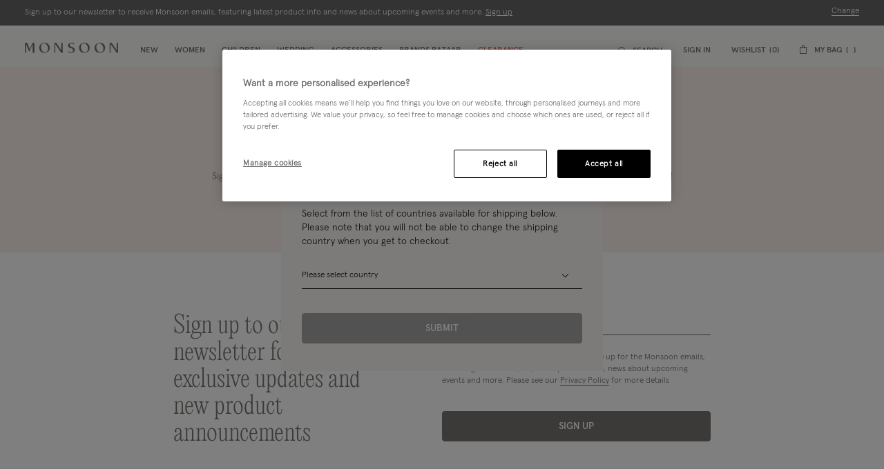

--- FILE ---
content_type: text/html;charset=UTF-8
request_url: https://www.monsoonlondon.com/on/demandware.store/Sites-monsoon-global-Site/default/Globale-NonDelivery?ajax=true
body_size: 2808
content:
<div class="b-nondelivery" data-component="globale/globaleNonDeliveryPopup">
    <div class="b-nondelivery__logo-wrap">
        <img class="b-nondelivery__logo" src="/on/demandware.static/Sites-monsoon-global-Site/-/default/dwff7dca05/images/logo.png" alt="Logo" width="128">
    </div>
    <div class="b-nondelivery__title b-heading__primary-6">Sorry, we do not currently ship to your location</div>
    <div class="b-nondelivery__text">Select from the list of countries available for shipping below. Please note that you will not be able to change the shipping country when you get to checkout.</div>
    <div class="b-nondelivery__country">
        <select id="gle_selectedCountry"
            data-component="forms/Select"
            data-component-context="large"
            class="f-control__select js-control f-control f-control--fancy js-country-select"
        >
            <option value="" selected>
                Please select country
            </option>
            
            
                <option data-culturecode=""
                    data-currency="ALL"
                    data-currency-fixed="false"
                    data-geoperated="true"
                    data-isredirect="true"
                    data-redirecturl="https://www.monsoonlondon.com/row/?redirected=true"
                    value="AL">
                    Albania
                </option>
            
                <option data-culturecode=""
                    data-currency="USD"
                    data-currency-fixed="false"
                    data-geoperated="true"
                    data-isredirect="true"
                    data-redirecturl="https://www.monsoonlondon.com/row/?redirected=true"
                    value="AS">
                    American Samoa
                </option>
            
                <option data-culturecode=""
                    data-currency="EUR"
                    data-currency-fixed="false"
                    data-geoperated="true"
                    data-isredirect="true"
                    data-redirecturl="https://www.monsoonlondon.com/row/?redirected=true"
                    value="AD">
                    Andorra
                </option>
            
                <option data-culturecode=""
                    data-currency="XCD"
                    data-currency-fixed="false"
                    data-geoperated="true"
                    data-isredirect="true"
                    data-redirecturl="https://www.monsoonlondon.com/row/?redirected=true"
                    value="AI">
                    Anguilla
                </option>
            
                <option data-culturecode=""
                    data-currency="XCD"
                    data-currency-fixed="false"
                    data-geoperated="true"
                    data-isredirect="true"
                    data-redirecturl="https://www.monsoonlondon.com/row/?redirected=true"
                    value="AG">
                    Antigua and Barbuda
                </option>
            
                <option data-culturecode=""
                    data-currency="ARS"
                    data-currency-fixed="false"
                    data-geoperated="true"
                    data-isredirect="true"
                    data-redirecturl="https://www.monsoonlondon.com/row/?redirected=true"
                    value="AR">
                    Argentina
                </option>
            
                <option data-culturecode=""
                    data-currency="AMD"
                    data-currency-fixed="false"
                    data-geoperated="true"
                    data-isredirect="true"
                    data-redirecturl="https://www.monsoonlondon.com/row/?redirected=true"
                    value="AM">
                    Armenia
                </option>
            
                <option data-culturecode=""
                    data-currency="AWG"
                    data-currency-fixed="false"
                    data-geoperated="true"
                    data-isredirect="true"
                    data-redirecturl="https://www.monsoonlondon.com/row/?redirected=true"
                    value="AW">
                    Aruba
                </option>
            
                <option data-culturecode=""
                    data-currency="AUD"
                    data-currency-fixed="false"
                    data-geoperated="true"
                    data-isredirect="true"
                    data-redirecturl="https://www.monsoonlondon.com/au/?redirected=true"
                    value="AU">
                    Australia
                </option>
            
                <option data-culturecode=""
                    data-currency="EUR"
                    data-currency-fixed="false"
                    data-geoperated="true"
                    data-isredirect="true"
                    data-redirecturl="https://www.monsoonlondon.com/at/?redirected=true"
                    value="AT">
                    Austria
                </option>
            
                <option data-culturecode=""
                    data-currency="AZN"
                    data-currency-fixed="false"
                    data-geoperated="true"
                    data-isredirect="true"
                    data-redirecturl="https://www.monsoonlondon.com/row/?redirected=true"
                    value="AZ">
                    Azerbaijan
                </option>
            
                <option data-culturecode=""
                    data-currency="BSD"
                    data-currency-fixed="false"
                    data-geoperated="true"
                    data-isredirect="true"
                    data-redirecturl="https://www.monsoonlondon.com/row/?redirected=true"
                    value="BS">
                    Bahamas
                </option>
            
                <option data-culturecode=""
                    data-currency="BHD"
                    data-currency-fixed="false"
                    data-geoperated="true"
                    data-isredirect="true"
                    data-redirecturl="https://www.monsoonlondon.com/row/?redirected=true"
                    value="BH">
                    Bahrain
                </option>
            
                <option data-culturecode=""
                    data-currency="BDT"
                    data-currency-fixed="false"
                    data-geoperated="true"
                    data-isredirect="true"
                    data-redirecturl="https://www.monsoonlondon.com/row/?redirected=true"
                    value="BD">
                    Bangladesh
                </option>
            
                <option data-culturecode=""
                    data-currency="BBD"
                    data-currency-fixed="false"
                    data-geoperated="true"
                    data-isredirect="true"
                    data-redirecturl="https://www.monsoonlondon.com/row/?redirected=true"
                    value="BB">
                    Barbados
                </option>
            
                <option data-culturecode=""
                    data-currency="EUR"
                    data-currency-fixed="false"
                    data-geoperated="true"
                    data-isredirect="true"
                    data-redirecturl="https://www.monsoonlondon.com/be/?redirected=true"
                    value="BE">
                    Belgium
                </option>
            
                <option data-culturecode=""
                    data-currency="BZD"
                    data-currency-fixed="false"
                    data-geoperated="true"
                    data-isredirect="true"
                    data-redirecturl="https://www.monsoonlondon.com/row/?redirected=true"
                    value="BZ">
                    Belize
                </option>
            
                <option data-culturecode=""
                    data-currency="XOF"
                    data-currency-fixed="false"
                    data-geoperated="true"
                    data-isredirect="true"
                    data-redirecturl="https://www.monsoonlondon.com/row/?redirected=true"
                    value="BJ">
                    Benin
                </option>
            
                <option data-culturecode=""
                    data-currency="BMD"
                    data-currency-fixed="false"
                    data-geoperated="true"
                    data-isredirect="true"
                    data-redirecturl="https://www.monsoonlondon.com/row/?redirected=true"
                    value="BM">
                    Bermuda
                </option>
            
                <option data-culturecode=""
                    data-currency="BTN"
                    data-currency-fixed="false"
                    data-geoperated="true"
                    data-isredirect="true"
                    data-redirecturl="https://www.monsoonlondon.com/row/?redirected=true"
                    value="BT">
                    Bhutan
                </option>
            
                <option data-culturecode=""
                    data-currency="BOB"
                    data-currency-fixed="false"
                    data-geoperated="true"
                    data-isredirect="true"
                    data-redirecturl="https://www.monsoonlondon.com/row/?redirected=true"
                    value="BO">
                    Bolivia
                </option>
            
                <option data-culturecode=""
                    data-currency="USD"
                    data-currency-fixed="false"
                    data-geoperated="true"
                    data-isredirect="true"
                    data-redirecturl="https://www.monsoonlondon.com/row/?redirected=true"
                    value="BQ">
                    Bonaire, Saint Eustatius and Saba
                </option>
            
                <option data-culturecode=""
                    data-currency="BAM"
                    data-currency-fixed="false"
                    data-geoperated="true"
                    data-isredirect="true"
                    data-redirecturl="https://www.monsoonlondon.com/row/?redirected=true"
                    value="BA">
                    Bosnia and Herzegovina
                </option>
            
                <option data-culturecode=""
                    data-currency="BWP"
                    data-currency-fixed="false"
                    data-geoperated="true"
                    data-isredirect="true"
                    data-redirecturl="https://www.monsoonlondon.com/row/?redirected=true"
                    value="BW">
                    Botswana
                </option>
            
                <option data-culturecode=""
                    data-currency="BRL"
                    data-currency-fixed="false"
                    data-geoperated="true"
                    data-isredirect="true"
                    data-redirecturl="https://www.monsoonlondon.com/row/?redirected=true"
                    value="BR">
                    Brazil
                </option>
            
                <option data-culturecode=""
                    data-currency="USD"
                    data-currency-fixed="false"
                    data-geoperated="true"
                    data-isredirect="true"
                    data-redirecturl="https://www.monsoonlondon.com/row/?redirected=true"
                    value="VG">
                    British Virgin Islands
                </option>
            
                <option data-culturecode=""
                    data-currency="BND"
                    data-currency-fixed="false"
                    data-geoperated="true"
                    data-isredirect="true"
                    data-redirecturl="https://www.monsoonlondon.com/row/?redirected=true"
                    value="BN">
                    Brunei Darussalam
                </option>
            
                <option data-culturecode=""
                    data-currency="EUR"
                    data-currency-fixed="false"
                    data-geoperated="true"
                    data-isredirect="true"
                    data-redirecturl="https://www.monsoonlondon.com/row/?redirected=true"
                    value="BG">
                    Bulgaria
                </option>
            
                <option data-culturecode=""
                    data-currency="KHR"
                    data-currency-fixed="false"
                    data-geoperated="true"
                    data-isredirect="true"
                    data-redirecturl="https://www.monsoonlondon.com/row/?redirected=true"
                    value="KH">
                    Cambodia
                </option>
            
                <option data-culturecode=""
                    data-currency="CAD"
                    data-currency-fixed="false"
                    data-geoperated="true"
                    data-isredirect="true"
                    data-redirecturl="https://www.monsoonlondon.com/ca/?redirected=true"
                    value="CA">
                    Canada
                </option>
            
                <option data-culturecode=""
                    data-currency="CVE"
                    data-currency-fixed="false"
                    data-geoperated="true"
                    data-isredirect="true"
                    data-redirecturl="https://www.monsoonlondon.com/row/?redirected=true"
                    value="CV">
                    Cape Verde
                </option>
            
                <option data-culturecode=""
                    data-currency="KYD"
                    data-currency-fixed="false"
                    data-geoperated="true"
                    data-isredirect="true"
                    data-redirecturl="https://www.monsoonlondon.com/row/?redirected=true"
                    value="KY">
                    Cayman Islands
                </option>
            
                <option data-culturecode=""
                    data-currency="CLP"
                    data-currency-fixed="false"
                    data-geoperated="true"
                    data-isredirect="true"
                    data-redirecturl="https://www.monsoonlondon.com/row/?redirected=true"
                    value="CL">
                    Chile
                </option>
            
                <option data-culturecode=""
                    data-currency="CNY"
                    data-currency-fixed="false"
                    data-geoperated="true"
                    data-isredirect="true"
                    data-redirecturl="https://www.monsoonlondon.com/row/?redirected=true"
                    value="CN">
                    China
                </option>
            
                <option data-culturecode=""
                    data-currency="COP"
                    data-currency-fixed="false"
                    data-geoperated="true"
                    data-isredirect="true"
                    data-redirecturl="https://www.monsoonlondon.com/row/?redirected=true"
                    value="CO">
                    Colombia
                </option>
            
                <option data-culturecode=""
                    data-currency="KMF"
                    data-currency-fixed="false"
                    data-geoperated="true"
                    data-isredirect="true"
                    data-redirecturl="https://www.monsoonlondon.com/row/?redirected=true"
                    value="KM">
                    Comoros
                </option>
            
                <option data-culturecode=""
                    data-currency="NZD"
                    data-currency-fixed="false"
                    data-geoperated="true"
                    data-isredirect="true"
                    data-redirecturl="https://www.monsoonlondon.com/row/?redirected=true"
                    value="CK">
                    Cook Islands
                </option>
            
                <option data-culturecode=""
                    data-currency="CRC"
                    data-currency-fixed="false"
                    data-geoperated="true"
                    data-isredirect="true"
                    data-redirecturl="https://www.monsoonlondon.com/row/?redirected=true"
                    value="CR">
                    Costa Rica
                </option>
            
                <option data-culturecode=""
                    data-currency="EUR"
                    data-currency-fixed="false"
                    data-geoperated="true"
                    data-isredirect="true"
                    data-redirecturl="https://www.monsoonlondon.com/row/?redirected=true"
                    value="HR">
                    Croatia
                </option>
            
                <option data-culturecode=""
                    data-currency="USD"
                    data-currency-fixed="false"
                    data-geoperated="true"
                    data-isredirect="true"
                    data-redirecturl="https://www.monsoonlondon.com/row/?redirected=true"
                    value="CW">
                    Curacao
                </option>
            
                <option data-culturecode=""
                    data-currency="EUR"
                    data-currency-fixed="false"
                    data-geoperated="true"
                    data-isredirect="true"
                    data-redirecturl="https://www.monsoonlondon.com/row/?redirected=true"
                    value="CY">
                    Cyprus
                </option>
            
                <option data-culturecode=""
                    data-currency="CZK"
                    data-currency-fixed="false"
                    data-geoperated="true"
                    data-isredirect="true"
                    data-redirecturl="https://www.monsoonlondon.com/row/?redirected=true"
                    value="CZ">
                    Czech Republic
                </option>
            
                <option data-culturecode=""
                    data-currency="DKK"
                    data-currency-fixed="false"
                    data-geoperated="true"
                    data-isredirect="true"
                    data-redirecturl="https://www.monsoonlondon.com/dk/?redirected=true"
                    value="DK">
                    Denmark
                </option>
            
                <option data-culturecode=""
                    data-currency="DJF"
                    data-currency-fixed="false"
                    data-geoperated="true"
                    data-isredirect="true"
                    data-redirecturl="https://www.monsoonlondon.com/row/?redirected=true"
                    value="DJ">
                    Djibouti
                </option>
            
                <option data-culturecode=""
                    data-currency="XCD"
                    data-currency-fixed="false"
                    data-geoperated="true"
                    data-isredirect="true"
                    data-redirecturl="https://www.monsoonlondon.com/row/?redirected=true"
                    value="DM">
                    Dominica
                </option>
            
                <option data-culturecode=""
                    data-currency="DOP"
                    data-currency-fixed="false"
                    data-geoperated="true"
                    data-isredirect="true"
                    data-redirecturl="https://www.monsoonlondon.com/row/?redirected=true"
                    value="DO">
                    Dominican Republic
                </option>
            
                <option data-culturecode=""
                    data-currency="USD"
                    data-currency-fixed="false"
                    data-geoperated="true"
                    data-isredirect="true"
                    data-redirecturl="https://www.monsoonlondon.com/row/?redirected=true"
                    value="TL">
                    East Timor
                </option>
            
                <option data-culturecode=""
                    data-currency="USD"
                    data-currency-fixed="false"
                    data-geoperated="true"
                    data-isredirect="true"
                    data-redirecturl="https://www.monsoonlondon.com/row/?redirected=true"
                    value="EC">
                    Ecuador
                </option>
            
                <option data-culturecode=""
                    data-currency="EGP"
                    data-currency-fixed="false"
                    data-geoperated="true"
                    data-isredirect="true"
                    data-redirecturl="https://www.monsoonlondon.com/row/?redirected=true"
                    value="EG">
                    Egypt
                </option>
            
                <option data-culturecode=""
                    data-currency="USD"
                    data-currency-fixed="false"
                    data-geoperated="true"
                    data-isredirect="true"
                    data-redirecturl="https://www.monsoonlondon.com/row/?redirected=true"
                    value="SV">
                    El Salvador
                </option>
            
                <option data-culturecode=""
                    data-currency="EUR"
                    data-currency-fixed="false"
                    data-geoperated="true"
                    data-isredirect="true"
                    data-redirecturl="https://www.monsoonlondon.com/row/?redirected=true"
                    value="EE">
                    Estonia
                </option>
            
                <option data-culturecode=""
                    data-currency="ETB"
                    data-currency-fixed="false"
                    data-geoperated="true"
                    data-isredirect="true"
                    data-redirecturl="https://www.monsoonlondon.com/row/?redirected=true"
                    value="ET">
                    Ethiopia
                </option>
            
                <option data-culturecode=""
                    data-currency="FKP"
                    data-currency-fixed="false"
                    data-geoperated="true"
                    data-isredirect="true"
                    data-redirecturl="https://www.monsoonlondon.com/row/?redirected=true"
                    value="FK">
                    Falkland Islands
                </option>
            
                <option data-culturecode=""
                    data-currency="DKK"
                    data-currency-fixed="false"
                    data-geoperated="true"
                    data-isredirect="true"
                    data-redirecturl="https://www.monsoonlondon.com/row/?redirected=true"
                    value="FO">
                    Faroe Islands
                </option>
            
                <option data-culturecode=""
                    data-currency="FJD"
                    data-currency-fixed="false"
                    data-geoperated="true"
                    data-isredirect="true"
                    data-redirecturl="https://www.monsoonlondon.com/row/?redirected=true"
                    value="FJ">
                    Fiji
                </option>
            
                <option data-culturecode=""
                    data-currency="EUR"
                    data-currency-fixed="false"
                    data-geoperated="true"
                    data-isredirect="true"
                    data-redirecturl="https://www.monsoonlondon.com/row/?redirected=true"
                    value="FI">
                    Finland
                </option>
            
                <option data-culturecode=""
                    data-currency="XPF"
                    data-currency-fixed="false"
                    data-geoperated="true"
                    data-isredirect="true"
                    data-redirecturl="https://www.monsoonlondon.com/row/?redirected=true"
                    value="PF">
                    French Polynesia
                </option>
            
                <option data-culturecode=""
                    data-currency="EUR"
                    data-currency-fixed="false"
                    data-geoperated="true"
                    data-isredirect="true"
                    data-redirecturl="https://www.monsoonlondon.com/fr/?redirected=true"
                    value="FR">
                    France
                </option>
            
                <option data-culturecode=""
                    data-currency="EUR"
                    data-currency-fixed="false"
                    data-geoperated="true"
                    data-isredirect="true"
                    data-redirecturl="https://www.monsoonlondon.com/row/?redirected=true"
                    value="GF">
                    French Guiana
                </option>
            
                <option data-culturecode=""
                    data-currency="GEL"
                    data-currency-fixed="false"
                    data-geoperated="true"
                    data-isredirect="true"
                    data-redirecturl="https://www.monsoonlondon.com/row/?redirected=true"
                    value="GE">
                    Georgia
                </option>
            
                <option data-culturecode=""
                    data-currency="EUR"
                    data-currency-fixed="false"
                    data-geoperated="true"
                    data-isredirect="true"
                    data-redirecturl="https://www.monsoonlondon.com/de/?redirected=true"
                    value="DE">
                    Germany
                </option>
            
                <option data-culturecode=""
                    data-currency="GBP"
                    data-currency-fixed="false"
                    data-geoperated="true"
                    data-isredirect="true"
                    data-redirecturl="https://www.monsoonlondon.com/row/?redirected=true"
                    value="GI">
                    Gibraltar
                </option>
            
                <option data-culturecode=""
                    data-currency="EUR"
                    data-currency-fixed="false"
                    data-geoperated="true"
                    data-isredirect="true"
                    data-redirecturl="https://www.monsoonlondon.com/gr/?redirected=true"
                    value="GR">
                    Greece
                </option>
            
                <option data-culturecode=""
                    data-currency="DKK"
                    data-currency-fixed="false"
                    data-geoperated="true"
                    data-isredirect="true"
                    data-redirecturl="https://www.monsoonlondon.com/row/?redirected=true"
                    value="GL">
                    Greenland
                </option>
            
                <option data-culturecode=""
                    data-currency="XCD"
                    data-currency-fixed="false"
                    data-geoperated="true"
                    data-isredirect="true"
                    data-redirecturl="https://www.monsoonlondon.com/row/?redirected=true"
                    value="GD">
                    Grenada
                </option>
            
                <option data-culturecode=""
                    data-currency="EUR"
                    data-currency-fixed="false"
                    data-geoperated="true"
                    data-isredirect="true"
                    data-redirecturl="https://www.monsoonlondon.com/row/?redirected=true"
                    value="GP">
                    Guadeloupe
                </option>
            
                <option data-culturecode=""
                    data-currency="USD"
                    data-currency-fixed="false"
                    data-geoperated="true"
                    data-isredirect="true"
                    data-redirecturl="https://www.monsoonlondon.com/row/?redirected=true"
                    value="GU">
                    Guam
                </option>
            
                <option data-culturecode=""
                    data-currency="GTQ"
                    data-currency-fixed="false"
                    data-geoperated="true"
                    data-isredirect="true"
                    data-redirecturl="https://www.monsoonlondon.com/row/?redirected=true"
                    value="GT">
                    Guatemala
                </option>
            
                <option data-culturecode=""
                    data-currency="GNF"
                    data-currency-fixed="false"
                    data-geoperated="true"
                    data-isredirect="true"
                    data-redirecturl="https://www.monsoonlondon.com/row/?redirected=true"
                    value="GN">
                    Guinea
                </option>
            
                <option data-culturecode=""
                    data-currency="XOF"
                    data-currency-fixed="false"
                    data-geoperated="true"
                    data-isredirect="true"
                    data-redirecturl="https://www.monsoonlondon.com/row/?redirected=true"
                    value="GW">
                    Guinea-Bissau
                </option>
            
                <option data-culturecode=""
                    data-currency="GYD"
                    data-currency-fixed="false"
                    data-geoperated="true"
                    data-isredirect="true"
                    data-redirecturl="https://www.monsoonlondon.com/row/?redirected=true"
                    value="GY">
                    Guyana
                </option>
            
                <option data-culturecode=""
                    data-currency="HTG"
                    data-currency-fixed="false"
                    data-geoperated="true"
                    data-isredirect="true"
                    data-redirecturl="https://www.monsoonlondon.com/row/?redirected=true"
                    value="HT">
                    Haiti
                </option>
            
                <option data-culturecode=""
                    data-currency="HNL"
                    data-currency-fixed="false"
                    data-geoperated="true"
                    data-isredirect="true"
                    data-redirecturl="https://www.monsoonlondon.com/row/?redirected=true"
                    value="HN">
                    Honduras
                </option>
            
                <option data-culturecode=""
                    data-currency="HKD"
                    data-currency-fixed="false"
                    data-geoperated="true"
                    data-isredirect="true"
                    data-redirecturl="https://www.monsoonlondon.com/row/?redirected=true"
                    value="HK">
                    Hong Kong
                </option>
            
                <option data-culturecode=""
                    data-currency="HUF"
                    data-currency-fixed="false"
                    data-geoperated="true"
                    data-isredirect="true"
                    data-redirecturl="https://www.monsoonlondon.com/row/?redirected=true"
                    value="HU">
                    Hungary
                </option>
            
                <option data-culturecode=""
                    data-currency="ISK"
                    data-currency-fixed="false"
                    data-geoperated="true"
                    data-isredirect="true"
                    data-redirecturl="https://www.monsoonlondon.com/row/?redirected=true"
                    value="IS">
                    Iceland
                </option>
            
                <option data-culturecode=""
                    data-currency="INR"
                    data-currency-fixed="false"
                    data-geoperated="true"
                    data-isredirect="true"
                    data-redirecturl="https://www.monsoonlondon.com/row/?redirected=true"
                    value="IN">
                    India
                </option>
            
                <option data-culturecode=""
                    data-currency="IDR"
                    data-currency-fixed="false"
                    data-geoperated="true"
                    data-isredirect="true"
                    data-redirecturl="https://www.monsoonlondon.com/row/?redirected=true"
                    value="ID">
                    Indonesia
                </option>
            
                <option data-culturecode=""
                    data-currency="EUR"
                    data-currency-fixed="false"
                    data-geoperated="false"
                    data-isredirect="true"
                    data-redirecturl="https://www.monsoonlondon.com/ie/?redirected=true"
                    value="IE">
                    Ireland (Republic of)
                </option>
            
                <option data-culturecode=""
                    data-currency="ILS"
                    data-currency-fixed="false"
                    data-geoperated="true"
                    data-isredirect="true"
                    data-redirecturl="https://www.monsoonlondon.com/il/?redirected=true"
                    value="IL">
                    Israel
                </option>
            
                <option data-culturecode=""
                    data-currency="EUR"
                    data-currency-fixed="false"
                    data-geoperated="true"
                    data-isredirect="true"
                    data-redirecturl="https://www.monsoonlondon.com/it/?redirected=true"
                    value="IT">
                    Italy
                </option>
            
                <option data-culturecode=""
                    data-currency="JMD"
                    data-currency-fixed="false"
                    data-geoperated="true"
                    data-isredirect="true"
                    data-redirecturl="https://www.monsoonlondon.com/row/?redirected=true"
                    value="JM">
                    Jamaica
                </option>
            
                <option data-culturecode=""
                    data-currency="JPY"
                    data-currency-fixed="false"
                    data-geoperated="true"
                    data-isredirect="true"
                    data-redirecturl="https://www.monsoonlondon.com/jp/?redirected=true"
                    value="JP">
                    Japan
                </option>
            
                <option data-culturecode=""
                    data-currency="JOD"
                    data-currency-fixed="false"
                    data-geoperated="true"
                    data-isredirect="true"
                    data-redirecturl="https://www.monsoonlondon.com/row/?redirected=true"
                    value="JO">
                    Jordan
                </option>
            
                <option data-culturecode=""
                    data-currency="KES"
                    data-currency-fixed="false"
                    data-geoperated="true"
                    data-isredirect="true"
                    data-redirecturl="https://www.monsoonlondon.com/row/?redirected=true"
                    value="KE">
                    Kenya
                </option>
            
                <option data-culturecode=""
                    data-currency="AUD"
                    data-currency-fixed="false"
                    data-geoperated="true"
                    data-isredirect="true"
                    data-redirecturl="https://www.monsoonlondon.com/row/?redirected=true"
                    value="KI">
                    Kiribati
                </option>
            
                <option data-culturecode=""
                    data-currency="KRW"
                    data-currency-fixed="false"
                    data-geoperated="true"
                    data-isredirect="true"
                    data-redirecturl="https://www.monsoonlondon.com/kr/?redirected=true"
                    value="KR">
                    Korea (South)
                </option>
            
                <option data-culturecode=""
                    data-currency="KWD"
                    data-currency-fixed="false"
                    data-geoperated="true"
                    data-isredirect="true"
                    data-redirecturl="https://www.monsoonlondon.com/row/?redirected=true"
                    value="KW">
                    Kuwait
                </option>
            
                <option data-culturecode=""
                    data-currency="KGS"
                    data-currency-fixed="false"
                    data-geoperated="true"
                    data-isredirect="true"
                    data-redirecturl="https://www.monsoonlondon.com/row/?redirected=true"
                    value="KG">
                    Kyrgyzstan
                </option>
            
                <option data-culturecode=""
                    data-currency="LAK"
                    data-currency-fixed="false"
                    data-geoperated="true"
                    data-isredirect="true"
                    data-redirecturl="https://www.monsoonlondon.com/row/?redirected=true"
                    value="LA">
                    Laos
                </option>
            
                <option data-culturecode=""
                    data-currency="EUR"
                    data-currency-fixed="false"
                    data-geoperated="true"
                    data-isredirect="true"
                    data-redirecturl="https://www.monsoonlondon.com/row/?redirected=true"
                    value="LV">
                    Latvia
                </option>
            
                <option data-culturecode=""
                    data-currency="LBP"
                    data-currency-fixed="false"
                    data-geoperated="true"
                    data-isredirect="true"
                    data-redirecturl="https://www.monsoonlondon.com/row/?redirected=true"
                    value="LB">
                    Lebanon
                </option>
            
                <option data-culturecode=""
                    data-currency="LSL"
                    data-currency-fixed="false"
                    data-geoperated="true"
                    data-isredirect="true"
                    data-redirecturl="https://www.monsoonlondon.com/row/?redirected=true"
                    value="LS">
                    Lesotho
                </option>
            
                <option data-culturecode=""
                    data-currency="CHF"
                    data-currency-fixed="false"
                    data-geoperated="true"
                    data-isredirect="true"
                    data-redirecturl="https://www.monsoonlondon.com/row/?redirected=true"
                    value="LI">
                    Liechtenstein
                </option>
            
                <option data-culturecode=""
                    data-currency="EUR"
                    data-currency-fixed="false"
                    data-geoperated="true"
                    data-isredirect="true"
                    data-redirecturl="https://www.monsoonlondon.com/row/?redirected=true"
                    value="LT">
                    Lithuania
                </option>
            
                <option data-culturecode=""
                    data-currency="EUR"
                    data-currency-fixed="false"
                    data-geoperated="true"
                    data-isredirect="true"
                    data-redirecturl="https://www.monsoonlondon.com/row/?redirected=true"
                    value="LU">
                    Luxembourg
                </option>
            
                <option data-culturecode=""
                    data-currency="MOP"
                    data-currency-fixed="false"
                    data-geoperated="true"
                    data-isredirect="true"
                    data-redirecturl="https://www.monsoonlondon.com/row/?redirected=true"
                    value="MO">
                    Macau
                </option>
            
                <option data-culturecode=""
                    data-currency="MGA"
                    data-currency-fixed="false"
                    data-geoperated="true"
                    data-isredirect="true"
                    data-redirecturl="https://www.monsoonlondon.com/row/?redirected=true"
                    value="MG">
                    Madagascar
                </option>
            
                <option data-culturecode=""
                    data-currency="MWK"
                    data-currency-fixed="false"
                    data-geoperated="true"
                    data-isredirect="true"
                    data-redirecturl="https://www.monsoonlondon.com/row/?redirected=true"
                    value="MW">
                    Malawi
                </option>
            
                <option data-culturecode=""
                    data-currency="MYR"
                    data-currency-fixed="false"
                    data-geoperated="true"
                    data-isredirect="true"
                    data-redirecturl="https://www.monsoonlondon.com/row/?redirected=true"
                    value="MY">
                    Malaysia
                </option>
            
                <option data-culturecode=""
                    data-currency="PGK"
                    data-currency-fixed="false"
                    data-geoperated="true"
                    data-isredirect="true"
                    data-redirecturl="https://www.monsoonlondon.com/row/?redirected=true"
                    value="PG">
                    Papua New Guinea
                </option>
            
                <option data-culturecode=""
                    data-currency="MVR"
                    data-currency-fixed="false"
                    data-geoperated="true"
                    data-isredirect="true"
                    data-redirecturl="https://www.monsoonlondon.com/row/?redirected=true"
                    value="MV">
                    Maldives
                </option>
            
                <option data-culturecode=""
                    data-currency="USD"
                    data-currency-fixed="false"
                    data-geoperated="true"
                    data-isredirect="true"
                    data-redirecturl="https://www.monsoonlondon.com/row/?redirected=true"
                    value="MH">
                    Marshall Islands
                </option>
            
                <option data-culturecode=""
                    data-currency="EUR"
                    data-currency-fixed="false"
                    data-geoperated="true"
                    data-isredirect="true"
                    data-redirecturl="https://www.monsoonlondon.com/row/?redirected=true"
                    value="MQ">
                    Martinique
                </option>
            
                <option data-culturecode=""
                    data-currency="MRU"
                    data-currency-fixed="false"
                    data-geoperated="true"
                    data-isredirect="true"
                    data-redirecturl="https://www.monsoonlondon.com/row/?redirected=true"
                    value="MR">
                    Mauritania
                </option>
            
                <option data-culturecode=""
                    data-currency="MUR"
                    data-currency-fixed="false"
                    data-geoperated="true"
                    data-isredirect="true"
                    data-redirecturl="https://www.monsoonlondon.com/row/?redirected=true"
                    value="MU">
                    Mauritius
                </option>
            
                <option data-culturecode=""
                    data-currency="MXN"
                    data-currency-fixed="false"
                    data-geoperated="true"
                    data-isredirect="true"
                    data-redirecturl="https://www.monsoonlondon.com/row/?redirected=true"
                    value="MX">
                    Mexico
                </option>
            
                <option data-culturecode=""
                    data-currency="USD"
                    data-currency-fixed="false"
                    data-geoperated="true"
                    data-isredirect="true"
                    data-redirecturl="https://www.monsoonlondon.com/row/?redirected=true"
                    value="FM">
                    Micronesia
                </option>
            
                <option data-culturecode=""
                    data-currency="MDL"
                    data-currency-fixed="false"
                    data-geoperated="true"
                    data-isredirect="true"
                    data-redirecturl="https://www.monsoonlondon.com/row/?redirected=true"
                    value="MD">
                    Moldova
                </option>
            
                <option data-culturecode=""
                    data-currency="EUR"
                    data-currency-fixed="false"
                    data-geoperated="true"
                    data-isredirect="true"
                    data-redirecturl="https://www.monsoonlondon.com/row/?redirected=true"
                    value="MC">
                    Monaco
                </option>
            
                <option data-culturecode=""
                    data-currency="EUR"
                    data-currency-fixed="false"
                    data-geoperated="true"
                    data-isredirect="true"
                    data-redirecturl="https://www.monsoonlondon.com/row/?redirected=true"
                    value="ME">
                    Montenegro
                </option>
            
                <option data-culturecode=""
                    data-currency="XCD"
                    data-currency-fixed="false"
                    data-geoperated="true"
                    data-isredirect="true"
                    data-redirecturl="https://www.monsoonlondon.com/row/?redirected=true"
                    value="MS">
                    Montserrat
                </option>
            
                <option data-culturecode=""
                    data-currency="MAD"
                    data-currency-fixed="false"
                    data-geoperated="true"
                    data-isredirect="true"
                    data-redirecturl="https://www.monsoonlondon.com/row/?redirected=true"
                    value="MA">
                    Morocco
                </option>
            
                <option data-culturecode=""
                    data-currency="MZN"
                    data-currency-fixed="false"
                    data-geoperated="true"
                    data-isredirect="true"
                    data-redirecturl="https://www.monsoonlondon.com/row/?redirected=true"
                    value="MZ">
                    Mozambique
                </option>
            
                <option data-culturecode=""
                    data-currency="NAD"
                    data-currency-fixed="false"
                    data-geoperated="true"
                    data-isredirect="true"
                    data-redirecturl="https://www.monsoonlondon.com/row/?redirected=true"
                    value="NA">
                    Namibia
                </option>
            
                <option data-culturecode=""
                    data-currency="AUD"
                    data-currency-fixed="false"
                    data-geoperated="true"
                    data-isredirect="true"
                    data-redirecturl="https://www.monsoonlondon.com/row/?redirected=true"
                    value="NR">
                    Nauru
                </option>
            
                <option data-culturecode=""
                    data-currency="NPR"
                    data-currency-fixed="false"
                    data-geoperated="true"
                    data-isredirect="true"
                    data-redirecturl="https://www.monsoonlondon.com/row/?redirected=true"
                    value="NP">
                    Nepal
                </option>
            
                <option data-culturecode=""
                    data-currency="EUR"
                    data-currency-fixed="false"
                    data-geoperated="true"
                    data-isredirect="true"
                    data-redirecturl="https://www.monsoonlondon.com/nl/?redirected=true"
                    value="NL">
                    Netherlands
                </option>
            
                <option data-culturecode=""
                    data-currency="ANG"
                    data-currency-fixed="false"
                    data-geoperated="true"
                    data-isredirect="true"
                    data-redirecturl="https://www.monsoonlondon.com/row/?redirected=true"
                    value="AN">
                    Netherlands Antilles
                </option>
            
                <option data-culturecode=""
                    data-currency="XPF"
                    data-currency-fixed="false"
                    data-geoperated="true"
                    data-isredirect="true"
                    data-redirecturl="https://www.monsoonlondon.com/row/?redirected=true"
                    value="NC">
                    New Caledonia
                </option>
            
                <option data-culturecode=""
                    data-currency="NZD"
                    data-currency-fixed="false"
                    data-geoperated="true"
                    data-isredirect="true"
                    data-redirecturl="https://www.monsoonlondon.com/nz/?redirected=true"
                    value="NZ">
                    New Zealand
                </option>
            
                <option data-culturecode=""
                    data-currency="NIO"
                    data-currency-fixed="false"
                    data-geoperated="true"
                    data-isredirect="true"
                    data-redirecturl="https://www.monsoonlondon.com/row/?redirected=true"
                    value="NI">
                    Nicaragua
                </option>
            
                <option data-culturecode=""
                    data-currency="NGN"
                    data-currency-fixed="false"
                    data-geoperated="true"
                    data-isredirect="true"
                    data-redirecturl="https://www.monsoonlondon.com/row/?redirected=true"
                    value="NG">
                    Nigeria
                </option>
            
                <option data-culturecode=""
                    data-currency="NZD"
                    data-currency-fixed="false"
                    data-geoperated="true"
                    data-isredirect="true"
                    data-redirecturl="https://www.monsoonlondon.com/row/?redirected=true"
                    value="NU">
                    Niue
                </option>
            
                <option data-culturecode=""
                    data-currency="MKD"
                    data-currency-fixed="false"
                    data-geoperated="true"
                    data-isredirect="true"
                    data-redirecturl="https://www.monsoonlondon.com/row/?redirected=true"
                    value="MK">
                    North Macedonia
                </option>
            
                <option data-culturecode=""
                    data-currency="USD"
                    data-currency-fixed="false"
                    data-geoperated="true"
                    data-isredirect="true"
                    data-redirecturl="https://www.monsoonlondon.com/row/?redirected=true"
                    value="MP">
                    Northern Mariana Islands
                </option>
            
                <option data-culturecode=""
                    data-currency="NOK"
                    data-currency-fixed="false"
                    data-geoperated="true"
                    data-isredirect="true"
                    data-redirecturl="https://www.monsoonlondon.com/row/?redirected=true"
                    value="NO">
                    Norway
                </option>
            
                <option data-culturecode=""
                    data-currency="OMR"
                    data-currency-fixed="false"
                    data-geoperated="true"
                    data-isredirect="true"
                    data-redirecturl="https://www.monsoonlondon.com/row/?redirected=true"
                    value="OM">
                    Oman
                </option>
            
                <option data-culturecode=""
                    data-currency="PKR"
                    data-currency-fixed="false"
                    data-geoperated="true"
                    data-isredirect="true"
                    data-redirecturl="https://www.monsoonlondon.com/row/?redirected=true"
                    value="PK">
                    Pakistan
                </option>
            
                <option data-culturecode=""
                    data-currency="USD"
                    data-currency-fixed="false"
                    data-geoperated="true"
                    data-isredirect="true"
                    data-redirecturl="https://www.monsoonlondon.com/row/?redirected=true"
                    value="PW">
                    Palau
                </option>
            
                <option data-culturecode=""
                    data-currency="USD"
                    data-currency-fixed="false"
                    data-geoperated="true"
                    data-isredirect="true"
                    data-redirecturl="https://www.monsoonlondon.com/row/?redirected=true"
                    value="PA">
                    Panama
                </option>
            
                <option data-culturecode=""
                    data-currency="PEN"
                    data-currency-fixed="false"
                    data-geoperated="true"
                    data-isredirect="true"
                    data-redirecturl="https://www.monsoonlondon.com/row/?redirected=true"
                    value="PE">
                    Peru
                </option>
            
                <option data-culturecode=""
                    data-currency="PHP"
                    data-currency-fixed="false"
                    data-geoperated="true"
                    data-isredirect="true"
                    data-redirecturl="https://www.monsoonlondon.com/row/?redirected=true"
                    value="PH">
                    Philippines
                </option>
            
                <option data-culturecode=""
                    data-currency="PLN"
                    data-currency-fixed="false"
                    data-geoperated="true"
                    data-isredirect="true"
                    data-redirecturl="https://www.monsoonlondon.com/row/?redirected=true"
                    value="PL">
                    Poland
                </option>
            
                <option data-culturecode=""
                    data-currency="EUR"
                    data-currency-fixed="false"
                    data-geoperated="true"
                    data-isredirect="true"
                    data-redirecturl="https://www.monsoonlondon.com/row/?redirected=true"
                    value="PT">
                    Portugal
                </option>
            
                <option data-culturecode=""
                    data-currency="USD"
                    data-currency-fixed="false"
                    data-geoperated="true"
                    data-isredirect="true"
                    data-redirecturl="https://www.monsoonlondon.com/row/?redirected=true"
                    value="PR">
                    Puerto Rico
                </option>
            
                <option data-culturecode=""
                    data-currency="QAR"
                    data-currency-fixed="false"
                    data-geoperated="true"
                    data-isredirect="true"
                    data-redirecturl="https://www.monsoonlondon.com/row/?redirected=true"
                    value="QA">
                    Qatar
                </option>
            
                <option data-culturecode=""
                    data-currency="EUR"
                    data-currency-fixed="false"
                    data-geoperated="true"
                    data-isredirect="true"
                    data-redirecturl="https://www.monsoonlondon.com/row/?redirected=true"
                    value="RE">
                    Reunion
                </option>
            
                <option data-culturecode=""
                    data-currency="RON"
                    data-currency-fixed="false"
                    data-geoperated="true"
                    data-isredirect="true"
                    data-redirecturl="https://www.monsoonlondon.com/ro/?redirected=true"
                    value="RO">
                    Romania
                </option>
            
                <option data-culturecode=""
                    data-currency="XCD"
                    data-currency-fixed="false"
                    data-geoperated="true"
                    data-isredirect="true"
                    data-redirecturl="https://www.monsoonlondon.com/row/?redirected=true"
                    value="KN">
                    Saint Kitts and Nevis
                </option>
            
                <option data-culturecode=""
                    data-currency="XCD"
                    data-currency-fixed="false"
                    data-geoperated="true"
                    data-isredirect="true"
                    data-redirecturl="https://www.monsoonlondon.com/row/?redirected=true"
                    value="LC">
                    Saint Lucia
                </option>
            
                <option data-culturecode=""
                    data-currency="WST"
                    data-currency-fixed="false"
                    data-geoperated="true"
                    data-isredirect="true"
                    data-redirecturl="https://www.monsoonlondon.com/row/?redirected=true"
                    value="WS">
                    Samoa
                </option>
            
                <option data-culturecode=""
                    data-currency="EUR"
                    data-currency-fixed="false"
                    data-geoperated="true"
                    data-isredirect="true"
                    data-redirecturl="https://www.monsoonlondon.com/row/?redirected=true"
                    value="SM">
                    San Marino
                </option>
            
                <option data-culturecode=""
                    data-currency="STD"
                    data-currency-fixed="false"
                    data-geoperated="true"
                    data-isredirect="true"
                    data-redirecturl="https://www.monsoonlondon.com/row/?redirected=true"
                    value="ST">
                    Sao Tome and Principe
                </option>
            
                <option data-culturecode=""
                    data-currency="SAR"
                    data-currency-fixed="false"
                    data-geoperated="true"
                    data-isredirect="true"
                    data-redirecturl="https://www.monsoonlondon.com/sa/?redirected=true"
                    value="SA">
                    Saudi Arabia
                </option>
            
                <option data-culturecode=""
                    data-currency="XOF"
                    data-currency-fixed="false"
                    data-geoperated="true"
                    data-isredirect="true"
                    data-redirecturl="https://www.monsoonlondon.com/row/?redirected=true"
                    value="SN">
                    Senegal
                </option>
            
                <option data-culturecode=""
                    data-currency="RSD"
                    data-currency-fixed="false"
                    data-geoperated="true"
                    data-isredirect="true"
                    data-redirecturl="https://www.monsoonlondon.com/row/?redirected=true"
                    value="RS">
                    Serbia
                </option>
            
                <option data-culturecode=""
                    data-currency="SCR"
                    data-currency-fixed="false"
                    data-geoperated="true"
                    data-isredirect="true"
                    data-redirecturl="https://www.monsoonlondon.com/row/?redirected=true"
                    value="SC">
                    Seychelles
                </option>
            
                <option data-culturecode=""
                    data-currency="SGD"
                    data-currency-fixed="false"
                    data-geoperated="true"
                    data-isredirect="true"
                    data-redirecturl="https://www.monsoonlondon.com/sg/?redirected=true"
                    value="SG">
                    Singapore
                </option>
            
                <option data-culturecode=""
                    data-currency="EUR"
                    data-currency-fixed="false"
                    data-geoperated="true"
                    data-isredirect="true"
                    data-redirecturl="https://www.monsoonlondon.com/row/?redirected=true"
                    value="SK">
                    Slovak Republic
                </option>
            
                <option data-culturecode=""
                    data-currency="EUR"
                    data-currency-fixed="false"
                    data-geoperated="true"
                    data-isredirect="true"
                    data-redirecturl="https://www.monsoonlondon.com/row/?redirected=true"
                    value="SI">
                    Slovenia
                </option>
            
                <option data-culturecode=""
                    data-currency="SBD"
                    data-currency-fixed="false"
                    data-geoperated="true"
                    data-isredirect="true"
                    data-redirecturl="https://www.monsoonlondon.com/row/?redirected=true"
                    value="SB">
                    Solomon Islands
                </option>
            
                <option data-culturecode=""
                    data-currency="ZAR"
                    data-currency-fixed="false"
                    data-geoperated="true"
                    data-isredirect="true"
                    data-redirecturl="https://www.monsoonlondon.com/row/?redirected=true"
                    value="ZA">
                    South Africa
                </option>
            
                <option data-culturecode=""
                    data-currency="EUR"
                    data-currency-fixed="false"
                    data-geoperated="true"
                    data-isredirect="true"
                    data-redirecturl="https://www.monsoonlondon.com/es/?redirected=true"
                    value="ES">
                    Spain
                </option>
            
                <option data-culturecode=""
                    data-currency="LKR"
                    data-currency-fixed="false"
                    data-geoperated="true"
                    data-isredirect="true"
                    data-redirecturl="https://www.monsoonlondon.com/row/?redirected=true"
                    value="LK">
                    Sri Lanka
                </option>
            
                <option data-culturecode=""
                    data-currency="EUR"
                    data-currency-fixed="false"
                    data-geoperated="true"
                    data-isredirect="true"
                    data-redirecturl="https://www.monsoonlondon.com/row/?redirected=true"
                    value="BL">
                    St Barthelemy
                </option>
            
                <option data-culturecode=""
                    data-currency="EUR"
                    data-currency-fixed="false"
                    data-geoperated="true"
                    data-isredirect="true"
                    data-redirecturl="https://www.monsoonlondon.com/row/?redirected=true"
                    value="MF">
                    St Martin
                </option>
            
                <option data-culturecode=""
                    data-currency="SRD"
                    data-currency-fixed="false"
                    data-geoperated="true"
                    data-isredirect="true"
                    data-redirecturl="https://www.monsoonlondon.com/row/?redirected=true"
                    value="SR">
                    Suriname
                </option>
            
                <option data-culturecode=""
                    data-currency="SZL"
                    data-currency-fixed="false"
                    data-geoperated="true"
                    data-isredirect="true"
                    data-redirecturl="https://www.monsoonlondon.com/row/?redirected=true"
                    value="SZ">
                    Swaziland
                </option>
            
                <option data-culturecode=""
                    data-currency="CHF"
                    data-currency-fixed="false"
                    data-geoperated="true"
                    data-isredirect="true"
                    data-redirecturl="https://www.monsoonlondon.com/row/?redirected=true"
                    value="CH">
                    Switzerland
                </option>
            
                <option data-culturecode=""
                    data-currency="TWD"
                    data-currency-fixed="false"
                    data-geoperated="true"
                    data-isredirect="true"
                    data-redirecturl="https://www.monsoonlondon.com/row/?redirected=true"
                    value="TW">
                    Taiwan
                </option>
            
                <option data-culturecode=""
                    data-currency="TJS"
                    data-currency-fixed="false"
                    data-geoperated="true"
                    data-isredirect="true"
                    data-redirecturl="https://www.monsoonlondon.com/row/?redirected=true"
                    value="TJ">
                    Tajikistan
                </option>
            
                <option data-culturecode=""
                    data-currency="TZS"
                    data-currency-fixed="false"
                    data-geoperated="true"
                    data-isredirect="true"
                    data-redirecturl="https://www.monsoonlondon.com/row/?redirected=true"
                    value="TZ">
                    Tanzania
                </option>
            
                <option data-culturecode=""
                    data-currency="THB"
                    data-currency-fixed="false"
                    data-geoperated="true"
                    data-isredirect="true"
                    data-redirecturl="https://www.monsoonlondon.com/row/?redirected=true"
                    value="TH">
                    Thailand
                </option>
            
                <option data-culturecode=""
                    data-currency="TOP"
                    data-currency-fixed="false"
                    data-geoperated="true"
                    data-isredirect="true"
                    data-redirecturl="https://www.monsoonlondon.com/row/?redirected=true"
                    value="TO">
                    Tonga
                </option>
            
                <option data-culturecode=""
                    data-currency="TTD"
                    data-currency-fixed="false"
                    data-geoperated="true"
                    data-isredirect="true"
                    data-redirecturl="https://www.monsoonlondon.com/row/?redirected=true"
                    value="TT">
                    Trinidad and Tobago
                </option>
            
                <option data-culturecode=""
                    data-currency="TND"
                    data-currency-fixed="false"
                    data-geoperated="true"
                    data-isredirect="true"
                    data-redirecturl="https://www.monsoonlondon.com/row/?redirected=true"
                    value="TN">
                    Tunisia
                </option>
            
                <option data-culturecode=""
                    data-currency="TMT"
                    data-currency-fixed="false"
                    data-geoperated="true"
                    data-isredirect="true"
                    data-redirecturl="https://www.monsoonlondon.com/row/?redirected=true"
                    value="TM">
                    Turkmenistan
                </option>
            
                <option data-culturecode=""
                    data-currency="USD"
                    data-currency-fixed="false"
                    data-geoperated="true"
                    data-isredirect="true"
                    data-redirecturl="https://www.monsoonlondon.com/row/?redirected=true"
                    value="TC">
                    Turks and Caicos Islands
                </option>
            
                <option data-culturecode=""
                    data-currency="AUD"
                    data-currency-fixed="false"
                    data-geoperated="true"
                    data-isredirect="true"
                    data-redirecturl="https://www.monsoonlondon.com/row/?redirected=true"
                    value="TV">
                    Tuvalu
                </option>
            
                <option data-culturecode=""
                    data-currency="AED"
                    data-currency-fixed="false"
                    data-geoperated="true"
                    data-isredirect="true"
                    data-redirecturl="https://www.monsoonlondon.com/row/?redirected=true"
                    value="AE">
                    United Arab Emirates
                </option>
            
                <option data-culturecode=""
                    data-currency="GBP"
                    data-currency-fixed="false"
                    data-geoperated="false"
                    data-isredirect="true"
                    data-redirecturl="https://www.monsoon.co.uk?redirected=true"
                    value="GB">
                    United Kingdom
                </option>
            
                <option data-culturecode=""
                    data-currency="USD"
                    data-currency-fixed="false"
                    data-geoperated="false"
                    data-isredirect="true"
                    data-redirecturl="https://www.monsoonlondon.com/us/?redirected=true"
                    value="US">
                    United States
                </option>
            
                <option data-culturecode=""
                    data-currency="UZS"
                    data-currency-fixed="false"
                    data-geoperated="true"
                    data-isredirect="true"
                    data-redirecturl="https://www.monsoonlondon.com/row/?redirected=true"
                    value="UZ">
                    Uzbekistan
                </option>
            
                <option data-culturecode=""
                    data-currency="VUV"
                    data-currency-fixed="false"
                    data-geoperated="true"
                    data-isredirect="true"
                    data-redirecturl="https://www.monsoonlondon.com/row/?redirected=true"
                    value="VU">
                    Vanuatu
                </option>
            
                <option data-culturecode=""
                    data-currency="EUR"
                    data-currency-fixed="false"
                    data-geoperated="true"
                    data-isredirect="true"
                    data-redirecturl="https://www.monsoonlondon.com/row/?redirected=true"
                    value="VA">
                    Vatican City State (Holy See)
                </option>
            
                <option data-culturecode=""
                    data-currency="VND"
                    data-currency-fixed="false"
                    data-geoperated="true"
                    data-isredirect="true"
                    data-redirecturl="https://www.monsoonlondon.com/row/?redirected=true"
                    value="VN">
                    Vietnam
                </option>
            
                <option data-culturecode=""
                    data-currency="USD"
                    data-currency-fixed="false"
                    data-geoperated="true"
                    data-isredirect="true"
                    data-redirecturl="https://www.monsoonlondon.com/row/?redirected=true"
                    value="VI">
                    Virgin Islands (U.S.)
                </option>
            
                <option data-culturecode=""
                    data-currency="ZMW"
                    data-currency-fixed="false"
                    data-geoperated="true"
                    data-isredirect="true"
                    data-redirecturl="https://www.monsoonlondon.com/row/?redirected=true"
                    value="ZM">
                    Zambia
                </option>
            
                <option data-culturecode=""
                    data-currency="USD"
                    data-currency-fixed="false"
                    data-geoperated="true"
                    data-isredirect="true"
                    data-redirecturl="https://www.monsoonlondon.com/row/?redirected=true"
                    value="ZW">
                    Zimbabwe
                </option>
            
                <option data-culturecode=""
                    data-currency="SEK"
                    data-currency-fixed="false"
                    data-geoperated="true"
                    data-isredirect="true"
                    data-redirecturl="https://www.monsoonlondon.com/se/?redirected=true"
                    value="SE">
                    Sweden
                </option>
            
        </select>
    </div>
    <button type="button" class="b-button__primary js-btn-update h-disabled">Submit</button>
</div>


--- FILE ---
content_type: text/css
request_url: https://www.monsoonlondon.com/on/demandware.static/Sites-monsoon-global-Site/-/default/v1769065529949/css/pages/page-content.css
body_size: 1600
content:
:root{--header-height: 134px;--initial-header-height: 134px;--sticky-header-height: 61px;--line-clamp: 1}@media(max-width: 1024px){:root{--header-height: 160px;--initial-header-height: 160px;--sticky-header-height: 62px}}@media(max-width: 767px){:root{--header-height: 154px;--initial-header-height: 154px;--sticky-header-height: 57px}}.b-stores-disabled{padding-top:25px;padding-bottom:56px;font-size:14px;line-height:20px;color:#1b1710}@media(max-width: 767.98px){.b-stores-disabled{padding-bottom:23px}}@media(min-width: 768px){.b-stores-disabled{padding-bottom:45px}}.b-stores-disabled__title{font-family:"PPEditorial-Regular";font-weight:normal;font-size:35px;line-height:45px;letter-spacing:1px;color:inherit;margin:0 0 30px}@media(max-width: 767.98px){.b-stores-disabled__title{margin-bottom:25px}}.b-stores-disabled__title-descr{max-width:440px;margin:0 auto 50px}@media(max-width: 767.98px){.b-stores-disabled__title-descr{margin-bottom:33px}.b-stores-disabled__title-descr br{display:none}}.b-stores-disabled .b-tabs__tab{font-size:14px}.b-stores-disabled .b-tabs__content{padding:65px 0 0}@media(max-width: 767.98px){.b-stores-disabled .b-tabs__content{padding-top:36px}}.b-tabs--store .b-tabs__tab{font-size:14px;line-height:1;border-color:#eceae6;padding:15px 0}.b-tabs--store .b-tabs__marker{height:2px;background:#1b1710 !important}.b-stores-disabled-card{font-size:14px;font-family:"Apercu Pro Medium";max-width:1170px;margin-left:auto;margin-right:auto}.b-stores-disabled-card+.b-stores-disabled-card{margin-top:40px}@media(max-width: 767.98px){.b-stores-disabled-card+.b-stores-disabled-card{margin-top:22px}}.b-stores-disabled-card__header{border-radius:4px 4px 0px 0px;background-color:#eceae6;padding:20px 18px 17px;line-height:1}@media(max-width: 767.98px){.b-stores-disabled-card__header{padding-left:14px;padding-right:14px}}.b-stores-disabled-card__body{padding:6px 18px 18px;line-height:25px;border:2px solid #eceae6;border-radius:0px 0px 4px 4px}@media(max-width: 767.98px){.b-stores-disabled-card__body{padding-top:11px;padding-left:14px;padding-right:14px;border-width:1px;border-radius:0}}.b-stores-disabled-card__row{display:-webkit-box;display:-ms-flexbox;display:flex;padding-top:25px;padding-bottom:25px;border-bottom:1px solid #eceae6}.b-stores-disabled-card__row:last-child{border-bottom:none}@media(max-width: 767.98px){.b-stores-disabled-card__row{border:none;padding-top:20px;padding-bottom:20px}}.b-stores-disabled-card__left{width:31%;-ms-flex-negative:0;flex-shrink:0;text-align:center;padding-right:20px}@media(max-width: 767.98px){.b-stores-disabled-card__left{width:50%;text-align:left}}.b-autocomplete{scrollbar-width:thin;scrollbar-color:#1b1710 #fffbf5;background:#f9f8f5;border:1px solid #101010;overflow-y:auto;margin-top:-1px;max-height:350px !important}.b-autocomplete::-webkit-scrollbar{height:4px;width:2px}.b-autocomplete::-webkit-scrollbar-track{background:#fffbf5;border-radius:0}.b-autocomplete::-webkit-scrollbar-thumb{background:#1b1710;border-radius:0}.b-autocomplete::-webkit-scrollbar-thumb:window-inactive{background:#1b1710}.b-autocomplete__item{background-repeat:no-repeat;background-position:95%;background-size:25px;border-top:1px solid #ebebeb;padding:15px 45px 15px 15px}.b-autocomplete__item:first-child{border:0}.b-autocomplete__item:hover{font-family:"Apercu Pro Medium";cursor:pointer}.b-autocomplete .empty{padding:15px}.b-page__wrapper{padding:0 0 70px}.b-page__title{margin:0 0 20px}@media(min-width: 1025px){.b-page__title{margin:0 0 40px}}.b-page__top{-webkit-box-align:center;-ms-flex-align:center;align-items:center;display:-webkit-box;display:-ms-flexbox;display:flex;-webkit-box-pack:justify;-ms-flex-pack:justify;justify-content:space-between;margin-bottom:30px}.b-page__sidebar--tabs{margin-bottom:30px}@media(min-width: 768px){.b-page__assets{padding-right:20px}}.b-page__asset{color:inherit;font-style:normal;font-weight:normal;font-size:12px;font-family:"Apercu Pro Light";line-height:20px;letter-spacing:.84px;border-bottom:1px solid #ebebeb;display:block;padding:14px 0;text-decoration:none;text-transform:uppercase}@media(min-width: 768px){.b-page__asset{border-bottom-width:0;padding:7px 0}}.b-page__asset:first-child{border-top:1px solid #ebebeb}@media(min-width: 768px){.b-page__asset:first-child{border-top-width:0}}.b-page__asset:hover,.b-page__asset--active{font-family:"Apercu Pro Medium"}.b-page__trigger{margin-bottom:20px}@media(min-width: 768px){.b-page__sidebar--tabs .b-page__assets{scrollbar-width:thin;scrollbar-color:#1b1710 #fffbf5;display:-webkit-box;display:-ms-flexbox;display:flex;-ms-flex-wrap:nowrap;flex-wrap:nowrap;overflow-y:auto;padding-bottom:15px}.b-page__sidebar--tabs .b-page__assets::-webkit-scrollbar{height:4px;width:2px}.b-page__sidebar--tabs .b-page__assets::-webkit-scrollbar-track{background:#fffbf5;border-radius:0}.b-page__sidebar--tabs .b-page__assets::-webkit-scrollbar-thumb{background:#1b1710;border-radius:0}.b-page__sidebar--tabs .b-page__assets::-webkit-scrollbar-thumb:window-inactive{background:#1b1710}}@media(min-width: 768px){.b-page__sidebar--tabs .b-page__asset{border-bottom:2px solid rgba(0,0,0,0);margin-right:25px;padding:10px 0;white-space:nowrap}.b-page__sidebar--tabs .b-page__asset:hover{border-bottom-color:#101010;font-family:"Apercu Pro Light"}.b-page__sidebar--tabs .b-page__asset--active,.b-page__sidebar--tabs .b-page__asset--active:hover{border-bottom-color:#101010;font-family:"Apercu Pro Medium"}}@media(min-width: 768px){.b-page--folder .b-page__heading{display:none}}@media(min-width: 768px){.b-page__sidebar--tabs .b-page__heading{display:none}}@media(min-width: 768px){.b-page__sidebar--tabs .b-page__top{margin:0}}.b-loyalty-popup{background:rgba(0,0,0,.36)}.b-loyalty-popup__header{background:url("../../images/reward_bg.jpg") top center;background-size:cover;color:#fff;margin:0 -65px;padding:40px 65px 30px;text-align:center}@media(min-width: 320px)and (max-width: 767.98px){.b-loyalty-popup__header{margin:0 -25px;padding:25px 25px 30px}}.b-loyalty-popup__logo{text-align:center}@media(min-width: 320px)and (max-width: 767.98px){.b-loyalty-popup__logo img{width:175px}}.b-loyalty-popup__title{font-family:"PPEditorialNew-Ultralight";font-size:60px;font-weight:300;margin:15px auto 25px;max-width:450px;line-height:78px;text-align:center}@media(min-width: 768px)and (max-width: 1024.98px){.b-loyalty-popup__title{font-size:50px;margin:15px 0 25px;max-width:none;line-height:60px}}@media(min-width: 320px)and (max-width: 767.98px){.b-loyalty-popup__title{font-size:40px;margin:10px 0 15px;line-height:51px}}.b-loyalty-popup__description{line-height:23px;margin:28px 0 0}.b-loyalty-popup__desc{font-size:16px;line-height:21px;margin-bottom:40px;text-align:center}@media(min-width: 768px)and (max-width: 1024.98px){.b-loyalty-popup__desc{margin-bottom:35px}}@media(min-width: 320px)and (max-width: 767.98px){.b-loyalty-popup__desc{margin-bottom:30px}}.b-loyalty-popup__desc p{font-size:16px;margin-bottom:10px}.b-loyalty-popup__body{padding-top:30px}@media(min-width: 320px)and (max-width: 767.98px){.b-loyalty-popup__body{padding-top:25px}}.b-loyalty-popup__form{display:-webkit-box;display:-ms-flexbox;display:flex;-ms-flex-wrap:wrap;flex-wrap:wrap;margin:0 -18px}@media(min-width: 320px)and (max-width: 767.98px){.b-loyalty-popup__form{display:block;margin:0}.b-loyalty-popup__form .f-control__label{font-size:14px;text-align:left}}.b-loyalty-popup__field{padding:0 18px;width:50%}@media(min-width: 320px)and (max-width: 767.98px){.b-loyalty-popup__field{padding:0;width:auto}}.b-loyalty-popup__field_caption{color:#000;font-size:10px;line-height:14px;margin:-10px 0 20px}.b-loyalty-popup__checkbox{padding-top:20px;width:100%}.b-loyalty-popup__checkbox .f-checkbox__label{line-height:23px}.b-loyalty-popup__actions .b-button__secondary{margin-top:12px}.b-loyalty-popup__actions_note{font-size:10px;padding-top:25px;text-align:center}.b-loyalty-popup .tingle-modal-box{max-height:none;max-width:88%;overflow:unset;width:772px}@media(min-width: 320px)and (max-width: 767.98px){.b-loyalty-popup .tingle-modal-box{max-width:90%}}.b-loyalty-popup .tingle-modal-box__content{max-height:85vh;overflow-y:auto;padding:0 65px 35px}@media(min-width: 320px)and (max-width: 767.98px){.b-loyalty-popup .tingle-modal-box__content{padding:0 25px 25px;text-align:left}}.b-loyalty-popup .tingle-modal__close{background-color:#f9f8f5;border-radius:0 4px 4px 0;height:35px;width:35px;top:0;right:-35px;padding:10px}@media(min-width: 320px)and (max-width: 767.98px){.b-loyalty-popup .tingle-modal__close{border-radius:0;height:30px;padding:7px 3px;right:-18px;width:18px}}.b-container{position:unset}.b-container::before{display:none}.b-container::after{display:none}.b-header-checkout{position:unset}


--- FILE ---
content_type: text/javascript
request_url: https://cdn.ometria.com/tags/ccb67a3d17cbce6f.js
body_size: 9394
content:
(()=>{if(!(typeof window.ometria<"u"&&"function"==typeof ometria.init)){typeof window.ometria<"u"&&(window.ometria.init=function(){});var e=navigator.cookieEnabled||"cookie"in document&&(0<document.cookie.length||-1<(document.cookie="test").indexOf.call(document.cookie,"test"));if(e&&(!window.navigator||"preview"!==window.navigator.loadPurpose)){"#om_debug"==window.location.hash&&T("OMdebug","1",1),"#om_debug=off"==window.location.hash&&T("OMdebug","0",-1);var t="1"==x("OMdebug"),c=(_log=[],function(e){_log.push(e)}),L=function(e,t){_log.push([e,t])},u=function(e){_log.push(e),t&&console.log(["OMETRIA",e])},le={key:"ccb67a3d17cbce6f",endpoint:"//trk.ometria.com/track/",plugins:["observe_all_email_boxes","overlays_v2"],callback_timeout:250,cookie_expire_days:365,session_timeout:1800,api_version:3,payment_domains:["worldpay","paypal","myshopify","pay.shopify.com"],cookie_domain:null,remove_domain_prefixes:["www.","secure."],page_types:[],external_campaign_plugins:[],extra_plugin_code:`ometria.observeEmailInputs("#dwfrm_signUp_email")\r
ometria.observeEmailInputs("#dwfrm_login_email")\r
ometria.observeEmailInputs("#dwfrm_profile_customer_email")\r
ometria.observeEmailInputs("#dwfrm_login_email_guest")`,cart_deeplink_url:null};le.endpoint="https:"+le.endpoint,-1<window.location.host.indexOf("localhost")&&(le.endpoint="http://trk.ometria.localhost/track/");if(t){let o=function(){if(!document.body)return null;(a=document.createElement("div")).style.border="1px solid #000",a.style.position="absolute",a.style.top="0px",a.style.right="0px",a.style.background="#666",a.style.padding="0px",a.style.color="#333",a.style.zIndex=2147483650,a.style.width="250px",a.style.maxHeight="400px",a.style.overflow="auto",document.body.appendChild(a)},n=function(e,t){var n="Event: "+e;return"pageview"==e&&(n+=" ("+t.type,"product"==t.type&&(n+=" #"+t.pid),n+=")"),"transaction"==e&&(n+=" ("+t.tid+")"),"checkout"==e&&(n+=" ("+t.stage+")"),n},i=function(e,t){if(a||o(),a){if(s.length){for(var n=0;n<s.length;n++)r(s[n][0],s[n][1]);s=[]}r(e,t)}else s.push([e,t])},r=function(e,t){try{var n=document.createElement("div");return n.style.border="1px solid #000",n.style.fontSize="11px",n.style.padding="3px",n.style.margin="3px",n.style.background="#fff",n.innerHTML=""+e,t&&n.addEventListener("click",function(e){console.log(t)}),a.appendChild(n),n}catch{}};o,n,i,r;var a=null,s=[],c=function(e){i(e),console.log(["OMETRIA",e,de])},L=function(e,t){i(n(e,t),t),console.log(["OMETRIA","Sending event",e,t,de])},u=function(e){console.log(["OMETRIA",e])}}var l={_keyStr:"abcdefghijklmnopqrstuvwxyzABCDEFGHIJKLMNOPQRSTUVWXYZ0123456789+/=",encode:function(e){var t,n,o,i,r,a,s="",c=0;for(e=l._utf8_encode(e);c<e.length;)o=(t=e.charCodeAt(c++))>>2,i=(3&t)<<4|(t=e.charCodeAt(c++))>>4,r=(15&t)<<2|(n=e.charCodeAt(c++))>>6,a=63&n,isNaN(t)?r=a=64:isNaN(n)&&(a=64),s=s+l._keyStr.charAt(o)+l._keyStr.charAt(i)+l._keyStr.charAt(r)+l._keyStr.charAt(a);return s},_utf8_encode:function(e){e=e.replace(/\r\n/g,`
`);for(var t="",n=0;n<e.length;n++){var o=e.charCodeAt(n);t+=o<128?String.fromCharCode(o):"\\u"+("0000"+o.toString(16)).slice(-4)}return t}},d=(A.prototype.get=function(e,t){return this.data.contains(e)?this.data.get(e):t},A.prototype.getInt=function(e,t){return parseInt(this.get(e,t))},A.prototype.appendText=function(e,t,n){n=n||"",this.changed=!0;var o=this.data.get(e)||"";o&&(o+=n),this.data.set(e,o+=t),this.saveSoon()},A.prototype.set=function(e,t){this.changed=!0,this.data.set(e,t),this.saveSoon()},A.prototype.saveSoon=function(e,t){var n=this;this.saveto&&clearTimeout(this.saveto),this.saveto=setTimeout(function(){n.saveto=null,n.save()},5)},A.prototype.inc=function(e,t){var n=this.getInt(e)||0;this.set(e,n+(t=t||1))},A.prototype.load=function(){var e=x(this.name);e&&(this.existed=!0,this.data=J(e))},A.prototype.save=function(){this.saveto&&(clearTimeout(this.saveto),this.saveto=null),T(this.name,W(this.data.toObject()),this.life,this.domain),this.checkforDoubleCookie(),this.changed=!1},A.prototype.checkforDoubleCookie=function(){var e=document.cookie.indexOf(this.name+"=");-1!=e&&-1!=document.cookie.indexOf(this.name+"=",e+1)&&(e=location.hostname,this.domain!=e)&&this.domain!="."+e&&(c("Erase cookie"),q(this.name,e),q(this.name,""))},A.prototype.saveIfDirty=function(){this.changed&&this.save()},[]);C.prototype.setData=function(e){for(var t in e)this[t]=e[t]},C.prototype.setProperties=function(e){this.p=e},C.prototype.addLineItem=function(e,t,n,o,i){var r;n=z(n),r=t,t=Math.floor(z(r)),"object"==typeof o&&(i=o,o=null),this.lis.push({pid:e,vid:o,q:t,tot:n,p:i||{}}),this.size+=t},C.prototype.setTotal=function(e,t){e=z(e),this.total=e,this.cur=t},C.prototype.setId=function(e){this.id=e},C.prototype.setUrl=function(e){this.url=e},C.prototype.setURL=function(e){this.url=e},C.prototype.signature=function(){return this.size+"|"+this.total};try{document.body.addEventListener("change",function(e){try{var t=e.target;"email"==t.type&&t.id.startsWith("bx-")&&ometria&&Y(t.value)&&(ometria.identify(t.value),fe("bx:signup",{}))}catch{}},!1)}catch(e){u(e)}("u"<typeof le.cookie_domain||!le.cookie_domain)&&(le.cookie_domain="."+O(S()));var de={},m={},p=null,f=new A("ometria",365,le.cookie_domain);t&&(de.debug=1),e=x("OMuser"),o=(()=>{var e=x("OMud");try{return e?JSON.parse(e):null}catch{return null}})(),e&&(f.existed=!0,e=e.split("|"),f.set("cid",e[0]),f.set("sid",e[1]),f.set("slt",parseInt(e[2])),f.set("nses",parseInt(e[3])),f.set("src",(e[4]||"").replace(/\*/g,"|")),q("OMuser")),o&&(f.existed=!0,f.set("uiid",o.id),q("OMud")),f.saveIfDirty(),de.cor=k(16),f.get("cid")||(c("NEW COOKIE ID"),Z()),de.cid=f.get("cid"),de.uiid=f.get("uiid"),de.uiid?c("Identified: "+de.uiid):c("Not identified"),de.dtouch="ontouchstart"in window||"onmsgesturechange"in window?1:0,de.dsize=screen.width+"x"+screen.height,de.enc=document.characterSet||document.charset;var R,n,e=S(),o=S(document.referrer),r=(o==e&&(o=null),O(e)),g=O(o),h=J(window.location.search),D=(h.contains("om_user")?window.setTimeout(function(){ometria.identify(h.get("om_user")),window.history&&window.history.replaceState&&window.history.replaceState({},"",location.href.replace(/om_user=[^&]+&?/,""))},100):h.contains("om_profile")?window.setTimeout(function(){ometria.identify("omid:"+h.get("om_profile")),window.history&&window.history.replaceState&&window.history.replaceState({},"",location.href.replace(/om_profile=[^&]+&?/,""))},100):h.contains("kmi")&&window.setTimeout(function(){ometria.identify(h.get("kmi"))},100),(e=>e.contains("om_campaign")?e.get("om_campaign"):"")(h)),N=Math.floor((new Date).getTime()/1e3),v=f.getInt("slt",0),M=!1,y=!1,w=!1;if((v=N-v)>=le.session_timeout&&(y=!0),o&&r!=g){M=!0,de.rurl=o,600<v&&(y=!0),h.contains("utm_nooverride")&&(y=!1);for(var _=0;_<le.payment_domains.length;_++)-1<g.indexOf(le.payment_domains[_])&&(y=!1)}o&&r==g&&v<1.95*le.session_timeout&&(y=!1),v<=600&&(y=!1),(y=!!de.cnew||y)?(de.snew=1,r=le.key,R=k(12),n=(new Date).getTime()/1e3-1388534400,n=Math.floor(n/2592e3),r=r.substring(0,3)+r.substring(r.length-3),f.set("sid",r+n+R),c("NEW SESSION: "+f.get("sid")),f.inc("nses"),f.set("npv",0),f.set("tids",""),o&&!M&&!de.cnew||(w=!0)):c("EXISTING SESSION: "+f.get("sid")),(w=!!D||w)&&((r=V(e,o))||3<=(e=>e&&7<=(e=e.split("|")).length?(e=parseInt(e[6]),X()-e):null)(f.get("src"))?(c("SOURCE CHANGED: "+f.get("sid")),f.set("ecamp",D),f.set("src",r),de.cnew&&f.set("osrc",r)):c("SOURCE CONTINUED: "+f.get("sid"))),f.set("slt",N),de.tlast=v,de.sid=f.get("sid"),de.nses=f.getInt("nses"),de.src=f.get("src"),de.osrc=f.get("osrc"),de.osts=f.get("osts"),de.ecamp=f.get("ecamp",""),de.tids=f.get("tids"),de.url=S(),f.save();var b,me,pe,P=!1,U=de.nses&&de.nses<=1,j=null,I={},E=[];E.push(function(){try{document.body.addEventListener("change",function(e){e=e.target;("email"==e.type||e.name&&e.name.match(/email/i))&&ometria&&ometria.identify(e.value)},!1)}catch(e){u(e)}}),E.push((me=b=!1,pe=(...e)=>{"1"==x("OMdebug")&&console.log(["OMETRIA:overlays",...e])},function(){if(!b){b=!0;var M,P,U,j,B=null;try{let e=function(){return"fetch"in window},t=function(){return"URLSearchParams"in window&&"URL"in window},n=function(){return"Promise"in window},o=function(){return"localStorage"in window},i=function(){return"customElements"in window},r=function(){return"navigator"in window},a=function(){return"encodeURIComponent"in window},s=function(){return HTMLScriptElement.supports("module")},c=function(){for(var e=["instagram","fbav","fb4a","fb_iab","fban"],t=navigator.userAgent.toLowerCase(),n=0;n<e.length;n++)if(t.includes(e[n]))return!1;return!0},u=function(){return e()&&n()&&o()&&t()&&i()&&r()&&a()&&s()&&c()},l=function(e){return"om:overlays_v2:".concat(e)},d=function(){var e=m();Number.isNaN(e)&&(e=0);try{localStorage.setItem(ae.NUMBER_OF_DISPLAYS,e+1)}catch{}},m=function(){var e=localStorage.getItem(ae.NUMBER_OF_DISPLAYS);return Number.isNaN(e)?0:parseInt(e)},p=function(){return"true"===localStorage.getItem(ae.HAS_REJECTED)},f=function(){try{localStorage.setItem(ae.LAST_DISPLAYED_TIME,(new Date).toISOString())}catch{}},g=function(){return localStorage.getItem(ae.LAST_DISPLAYED_TIME)},h=function(e){return fetch(ie,{body:e,method:"post"}).then(function(e){return 200!==e.status?Promise.reject("Failed to get overlay information."):e.json()},function(){return Promise.reject("Rejected - Failed to get overlay information.")})},v=function(e){var t=document.createElement("script");t.id="ometria-overlay-v2",t.type="module",t.innerHTML=`import { defineCustomElements } from '${e}'; defineCustomElements();`,t.async=!0,document.body.appendChild(t)},y=function(){var e,t=document.createElement(B);for(e in ee)t.setAttribute(e,ee[e]);t.values=te,document.body.appendChild(t);var n=document.querySelector(B);n&&(n.addEventListener("om:overlay_submit",q),n.addEventListener("om:overlay_close",I)),me=!0},w=function(){var e;me&&(pe("Removing existing overlay instance."),ce()),pe("Initiating Overlay v2 Plugin."),u()&&(Z&&(W.delete("om_overlay_preview"),W.delete("om_wc_src"),J.search=W),e="computer",/Android|webOS|iPhone|iPad|iPod|BlackBerry|IEMobile|Opera Mini/i.test(navigator.userAgent)&&(e="mobile"),e={url:J,tags:oe,device:e,overlayId:X,debug:Z,account:le.key,type:"acquisition",userData:{number_of_displays:m(),has_rejected:p(),last_displayed_time:g()}},h(JSON.stringify(e)).then(_,function(){pe("Failed to get overlay details.")}))},_=function(e){e=e.response;if(e){B=e.type+"-overlay",Q=e.id,ne=e.settings.status,te=e.content;var t=Z?"test":"live",t=(ee={"overlay-id":Q,account:le.key,mode:t},e.settings.when_to_display),e=e.settings.display_on_entry_seconds||0,n=b();if(""!==n)return pe(n);v(re),"Test"===ne&&pe("Previewing overlay in test mode."),"Entry"===t?setTimeout(function(){y(),"Live"===ne&&(x(),d(),f())},1e3*e):"Exit"===t&&(setTimeout(function(){document.addEventListener("mouseout",E)},1e3),document.addEventListener("touchstart",k),document.addEventListener("scroll",S))}else pe("No overlay data found.")},b=function(){return Math.max(document.documentElement.clientWidth||0,window.innerWidth||0)<320?"Viewport is too small.":"Live"!==ne&&"Test"!==ne?"Overlay not enabled.":"Test"!==ne&&K?"User is already identified.":""},I=function(){ce()},E=function(e){!e.toElement&&!e.relatedTarget&&e.clientY<10&&O()},k=function(){$=!0,document.removeEventListener("touchstart",k)},S=function(){$&&se()<-200&&O()},O=function(){var e=b();if(0<document.getElementsByTagName(B).length)return pe("Web component already exists on the page.");""===e?(y(),"Live"===ne&&(x(),d(),f())):pe(e)},T=function(){return/Android|webOS|iPhone|iPad|iPod|BlackBerry|IEMobile|Opera Mini/i.test(navigator.userAgent)?"mobile":"computer"},x=function(){fe("overlay:impression",{account:le.key,dt:(new Date).toISOString(),overlay_id:Q,type:"overlay:impression",device:T()})},q=function(e){var e=(e||{}).detail||{},t=e.identifier,t=(t&&ometria.identify(t),e.channel);fe("overlay:lead",{account:le.key,dt:(new Date).toISOString(),overlay_id:Q,type:"overlay:lead",device:T(),channel:t})},A=function(e){return"string"!=typeof e?"Tag must be a string.":e.length<1?"Tag must be at least 1 character long.":50<e.length?"Tag must be less than 50 characters long.":-1!==oe.indexOf(e)?"Tag already exists.":""},C=function(e){if(!Array.isArray(e))return"Tags must be an array.";if(0===e.length)return"Tags must contain at least one tag.";for(var t=0;t<e.length;t++){var n=A(e[t]);if(n)return n+" at index "+t}return""},L=function(e,t=!0){var n=A(e);""===n?(oe.push(e),t&&pe("Tags: ",oe)):pe(n)},R=function(e){var t=C(e);""===t?(e.map(function(e){L(e,!1)}),pe("Tags: ",oe)):pe(t)},D=function(e){var t=oe.indexOf(e);-1<t?oe.splice(t,1):pe('"'+e+'" is not present in tags.')},N=function(){var e=document.getElementById("ometria-script");return!!e&&"manual"===e.dataset.overlayInit};e,t,n,o,i,r,a,s,c,u,d,m,p,f,g,h,v,y,_,b;var H=I,z=E,F=k,Y=S,G=(O,T,x,q),J=(A,C,L,new URL(window.location.href)),W=new URLSearchParams(J.search),V=W.get("om_wc_src"),X=W.get("om_overlay_preview"),Z=(null!==X&&(X=parseInt(X),Number.isNaN(X))&&(X=null,pe("Invalid overlay ID. Please provide a valid overlay ID.")),null!==X),K=(de||{}).uiid,Q=null,$=!1,ee=null,te=null,ne=null,oe=[],ie="https://api.ometria.com/v2/dynamic-content/overlay",re="staging"===V?"https://web-components.staging.ometria.com/loader/index.js":"test"===V?"https://web-components.test.ometria.com/loader/index.js":"https://web-components.ometria.com/loader/index.js",ae={NUMBER_OF_DISPLAYS:l("number_of_displays"),HAS_REJECTED:l("has_rejected"),LAST_DISPLAYED_TIME:l("last_displayed_time")},se=(U=0,j=P=null,function(){return M=window.scrollY,null!==P&&(U=M-P),P=M,clearTimeout(j),j=setTimeout(ue,50),U});N()?(pe("Initiation is manual. Please use ometria.overlay.init() to start the plugin."),"u"<typeof window.ometria&&(window.ometria={}),window.ometria.overlay={setTag:L,setTags:R,unsetTag:D,init:w}):w()}catch(e){ce(),pe(e)}}function ce(){var e,t;z&&document.removeEventListener("mouseout",z),F&&document.removeEventListener("touchstart",F),Y&&document.removeEventListener("scroll",Y),null!==B&&(H&&(t=document.querySelector(B))&&t.removeEventListener("om:overlay_close",H),(e=document.getElementById("ometria-overlay-v2"))&&e.remove(),1===(e=document.getElementsByTagName(B)).length&&e[0].remove(),"Live"===ne)&&(t=document.querySelector(B))&&t.removeEventListener("om:overlay_submit",G)}function ue(){P=null,U=0}})),E.push(function(){try{ometria.observeEmailInputs("#dwfrm_signUp_email"),ometria.observeEmailInputs("#dwfrm_login_email"),ometria.observeEmailInputs("#dwfrm_profile_customer_email"),ometria.observeEmailInputs("#dwfrm_login_email_guest")}catch(e){u(e)}}),I.Basket=C,I.track=function(e,t,n){fe(e,t,n,"custom")},I.trackAddToBasket=function(e,t,n){t=t||1,(n=n||{}).pid=e,n.q=t,fe("addtobasket",n)},I.isNewVisitor=function(){return U},I.basket=null,I.setBasket=function(e){e.lis.forEach(function(e){""===e.vi&&u("Variant ID cannot be empty string")});var t=f.get("bskt"),n=e?e.signature():"";this.basket=e,t!=n&&(f.set("bskt",n),fe("setbasket",e))},I.getBasket=function(){return this.basket},I.trackCheckout=function(e,t){(t=t||{}).stage=e,fe("checkout",t)},I.trackTransaction=function(e,t){(t=t||{}).tid=e,fe("transaction",t),f.appendText("tids",e,"|"),de.tids=f.get("tids")},I.pageview=function(e,t,n){"landing"==t&&(t="homepage"),(de.url=e)!=j&&(j=e,f.inc("npv"),de.npv=f.getInt("npv")),n.rurl=S(document.referrer),n.type=t;var o,t=window.location.href;f.get("shopify_bskt_url")!==t&&f.set("shopify_bskt_url",t),fe("pageview",n),n=(n=t=e).slice(t.indexOf("?")+1).split("&"),o={},n.map(function(e){e=e.split("=");o[e[0]]=e[1]}),n={},(t=o).prodRecInstance&&(n.onsiteRecInstance=t.prodRecInstance),t.recommendationEngine&&(n.onsiteRecEngine=t.recommendationEngine),t.primaryEngine&&(n.onsiteRecIsPrimaryEngine="true"===t.primaryEngine),0<Object.keys(n).length&&fe("rec:click",n)},I.viewProducts=function(e){},I.viewProduct=function(e){fe("viewproduct",{pid:e})},I.event=function(e,t,n){},I.identify=function(e,t,n){var o,i,r,a={};(t=t||{})&&(a.profile=t),(Y(a.uiid=e)||/omid:.+/.test(e)||/^\+?[1-9]\d{4,14}$/.test(e))&&(r=!(i=!0),(i=(o=this.getIdentity())&&e==o?!1:i)&&o&&(r=!0),i?(de.uiid=e,r&&(c("CHANGED IDENTITY"),Z(),de.cnew=0,f.set("osrc",f.get("src")),f.set("nses",1)),fe("identify",a,null),f.set("uiid",e)):t&&fe("identify",a,null))},I.setProfileData=function(e){var t={};(e=e||{})&&(t.profile=e),t.uiid=ometria.getIdentity(),t.uiid&&fe("profile",t,null)},I.getIdentity=function(){return f.get("uiid")||null},I.getProfile=async function(){let r={};if("fetch"in window){var a=this.getIdentity();if(a){var s=le.key;if(!s||!a)return c("Account or Identity not set"),r;c("Getting profile information for identified user");let e=window.btoa(s+":"+a),t=navigator.userAgent,n=(new Date).getTime()+864e5,o=window.btoa(n+":"+t),i="https://api.ometria.com/v2/profile/"+e;return(async()=>{try{var e=await fetch(i,{method:"GET",headers:{"user-agent":t,"x-token":o,Accept:"application/json","Content-Type":"application/json"}});return e.ok?await e.json():(c("Error with response"),r)}catch{return c("Error fetching profile information"),r}})()}c("User is not identified")}else c("Fetch not supported");return r},I.setPageType=function(e){p=e},I.setPageData=function(e){m=e},I.linkSession=function(e){de.lnk=e?"dsig":""},I.init=function(e,t,n){u("Initialize phase 1 called"),n&&(de.site=n),document.body?I.init2(e,t):setTimeout(function(){I.init(e,t)},25)},I.init2=function(e,t){u("Initialize phase 2 called"),p=e||null,m=t||{};for(var n=0;n<E.length;n++)try{u("Calling plugin: "+n),E[n](),u("Done plugin: "+n)}catch(e){u(e)}var o=S();if(le.page_types)for(n=0;n<le.page_types.length;n++){var i=le.page_types[n],r=new RegExp(i.pattern,"g");o.match(r)&&(p=i.type)}P=!0,this.pageview(o,p,m);for(var a=0;a<d.length;a++){var s=d[a];fe(s[0],s[1],s[2],s[3])}"function"==typeof window.onOmetriaLoaded&&window.onOmetriaLoaded()},I._debug=function(){return{sessionId:de.sid,cookieId:de.cid,userIdentity:de.uiid,extra:de}},I._log=function(){return _log},I.observeEmailInputs=function(e){var t=document.querySelectorAll(e);for(u("Observe email input element "+t.length+" found "+e),i=0;i<t.length;++i)t[i].addEventListener("change",function(e){ometria.identify(e.target.value)})},I.setDebugLogging=function(e){T("OMdebug","1",e?1:-1),location.reload()};I.request=function(e){try{var t=e.url,n=e.body?(c=e.body,Object.keys(c).map(function(e){return encodeURIComponent(e)+"="+encodeURIComponent(c[e])})):null,o=e.headers||[],i=e.method||"POST",r=e.successCallback||function(e){u(e)},a=e.errorCallback||function(e){u(e)},s=new XMLHttpRequest;s.onload=function(){try{var e=JSON.parse(s.response);200!==s.status?a(e):r&&r(e)}catch(e){a(e)}},s.onerror=function(){var e=JSON.parse(s.response);a&&a(e)},s.open(i,t),s.setRequestHeader("Content-Type","application/x-www-form-urlencoded"),o.push({"X-Ometria-Account":le.key}),o.forEach(function(e){var t=Object.keys(e)[0];s.setRequestHeader(t,e[t])}),s.send(n)}catch(e){a(e)}var c},I.ajaxFormSubmit=function(e,o,i){e=document.querySelectorAll(e)[0];e.addEventListener("submit",function(e){e.preventDefault();var t=new XMLHttpRequest,n=e.target.elements,e=Object.keys(n).map(function(e){return encodeURIComponent(n[e].name)+"="+encodeURIComponent(n[e].value)});urlEncodedData=e.join("&").replace(/%20/g,"+"),t.onload=function(){var e=JSON.parse(t.response);o&&o(e)},t.onerror=function(){var e=JSON.parse(t.response);i&&i(e)},t.open("POST","https://api.ometria.com/forms/signup/ajax"),t.setRequestHeader("Content-Type","application/x-www-form-urlencoded"),t.send(urlEncodedData)})},"u"<typeof window.ometria&&(window.ometria={}),H(window.ometria,I),"function"==typeof ometria.onLoad&&ometria.onLoad()}}function B(n){var e={contains:function(e){return typeof n[e]<"u"},get:function(e){return n[e]},set:function(e,t){n[e]=t},toObject:function(){var e,t={};for(e in n)n.hasOwnProperty(e)&&(t[e]=n[e]);return t}};return e}function k(e,t){t=t||"ABCDEFGHIJKLMNOPQRSTUVWXYZabcdefghijklmnopqrstuvwxyz0123456789";var n,o="";if(typeof window<"u"&&window.crypto&&"function"==typeof window.crypto.getRandomValues){var i=new Uint32Array(e);for(window.crypto.getRandomValues(i),n=0;n<e;n++){var r=i[n]%t.length;o+=t.charAt(r)}}else for(u("[randomString] Falling back to Math.random()"),n=0;n<e;n++){r=Math.floor(Math.random()*t.length);o+=t.charAt(r)}return o}function H(e,t){for(var n in t)e[n]=t[n]}function z(e){var t;return"string"==typeof e?!e||(t=parseFloat(e.replace(/[^0-9\.]/g,"")),isNaN(t))?null:t:e}function F(e,t){return(e.constructor===Array?(e,t)=>{for(var n=[],o=0;o<e.length;o++)n[o]=t(e[o],o);return n}:(e,t)=>{var n,o={};for(n in e)e.hasOwnProperty(n)&&(o[n]=t(e[n],n));return o})(e,t)}function S(e){return"u"<typeof e&&(e=window.location.href),e=(e+="").split("#")[0]}function O(e){if(!e)return null;e=e.split("/");if(e.length<3)return null;for(var t=e[2],n=0;n<le.remove_domain_prefixes.length;n++){var o=le.remove_domain_prefixes[n];0===t.indexOf(o)&&(t=t.replace(o,""))}return t=t.split(":")[0]}function Y(e){return/\S+@\S+\.\S+/.test(e)}function G(e){return-1==e.indexOf("?")?B({}):J(qstr=e.substring(e.indexOf("?")+1))}function J(e){for(var t={},n=(e=(e=(e=0==e.indexOf("?")?e.substring(e.indexOf("?")+1):e).replace(/&amp;/g,"&")).replace(/\+/g,"%20")).split(/\?|&/),o=0;o<n.length;o++){var i=n[o].split("=");try{t[decodeURIComponent(i[0])]=decodeURIComponent(i[1])}catch{try{i[0]=i[0].replace(/%[0-9A-Z][0-9A-Z]/,""),i[1]=i[1].replace(/%[0-9A-Z][0-9A-Z]/,""),t[decodeURIComponent(i[0])]=decodeURIComponent(i[1])}catch{}}}return B(t)}function W(e){var t=[];return function n(e,o,i){if(e&&"object"==typeof e){var t=e,r=function(e,t){n(t,o?o+"["+e+"]":e,i)};if(t&&t.push)for(var a=t,s=r,c=0;c<a.length;c++)s(c,a[c]);else if("object"==typeof t){var u,l=t,d=r;for(u in l)l.hasOwnProperty(u)&&d(u,l[u])}}else typeof e<"u"&&i.push(encodeURIComponent(o)+"="+encodeURIComponent(e))}(e,"",t),t.join("&")}function T(e,t,n,o){var i=new Date,r="";try{var a,s=t.split("&"),c={},u=(s.forEach(e=>{var e=e.split("="),t=e[0],e=e[1];c[t]=e?decodeURIComponent(e):""}),c&&c.exdate);u&&(a=new Date(u),isNaN(a.getTime())||(i=a,n=null,r="; SameSite=Strict; Secure"))}catch{}s=e+"=2_"+encodeURIComponent(t);n?(i.setDate(i.getDate()+n),s+=";expires="+i.toUTCString()):i&&(s+=";expires="+i.toUTCString()),o&&(s+=";domain="+o),r&&(s+=r),s+=";path=/",document.cookie=s}function x(e){var t=document.cookie+"";if(0<t.length){var n=t.indexOf(e+"=");if(-1!=n)return n=n+e.length+1,-1==(c_end=t.indexOf(";",n))&&(c_end=t.length),("2_"==(e=t.substring(n,c_end)).substring(0,2)?(e=e.substring(2),decodeURIComponent):unescape)(e)}return!1}function q(e,t){T(e,"",-1,t)}function A(e,t,n){this.name=e,this.saveto=null,this.changed=!1,this.life=t,this.domain=n,this.existed=!1,this.data=B({}),this.load()}function fe(e,t,n,o){var i,r;o=o||"system",P?(H(i={},de),i.d=t,i.type=e,i.channel=o,L(e,t),i=l.encode(W(i)),(r={}).data=i,r.rnd=k(6),r.enc=de.enc,i=le.endpoint+"v"+le.api_version+"/"+le.key+"/event.gif?"+W(r),(new Image).src=i,n&&setTimeout(n,le.callback_timeout)):d.push([e,t,n,o])}function V(e,t){e=e,n=[null,null,null,null,null,null],(t=t)&&(o=O(t),!1!==(o=((e,t)=>{for(var n="360.cn:q|duckduckgo:q|about:terms|alice:qs|aol:q|aol:query|ask:q|avg:q|babylon:q|baidu:wd|biglobe:q|bing:q|cnn:query|comcast:q|conduit:q|daum:q|eniro:search_word|go.mail.ru:q|goo.ne:MT|google:q|images.google:q|incredimail:q|kvasir:q|live:q|lycos:q|lycos:query|mamma:q|msn:q|najdi:q|naver:query|netscape:query|onet:qt|ozu:q|pchome:q|rakuten:qt|rambler:query|search-results:q|search.centrum.cz:q|seznam:q|startsiden:q|terra:query|virgilio:qs|voila:rdata|wp:szukaj|yahoo:p|yahoo:q|yam:k|yandex:text".split("|"),o=G(t),i="."+e+".",r=0;r<n.length;r++){var a=n[r].split(":"),s="."+a[0]+".",c=a[1];if(-1<i.indexOf(s)){s=a[0];if(s=s.charAt(0).toUpperCase()+s.slice(1),o.contains(c))return[o.get(c)||null,s]}}return 0===i.indexOf(".google.")&&["NOT_SUPPLIED","Google"]})(n[0]=o,t)))&&(n[2]="search",n[1]=o[0],n[4]=o[1]),(o=G(e)).contains("gclid")&&(n[0]||(n[0]="google.com"),n[2]="cpc",n[4]="Google"),t&&-1<t.indexOf("/aclk")&&-1<t.indexOf("adurl=")&&(n[2]="cpc",n[4]="Google"),o.contains("om_campaign")&&(n[2]="email",n[4]="ometria"),o.contains("utm_term")&&(n[1]=o.get("utm_term")),o.contains("utm_medium")&&(n[2]=o.get("utm_medium")),o.contains("utm_campaign")&&(n[3]=o.get("utm_campaign")),o.contains("utm_source")&&(n[4]=o.get("utm_source")),o.contains("utm_content")&&(n[5]=o.get("utm_content"));var n,o,e=F(n,function(e,t){return!0===e||!1===e||null===e?"":(e+"").replace("|","")}).join("|");return"|||||"==e?"":e+"|"+X()}function X(){var e=(new Date).getTime();return Math.floor(e/864e5)}function C(){this.lis=[],this.total=0,this.size=0,this.id=null,this.cur="",this.p={},this.url=null}function Z(){var e=k(16),e=(f.set("cid",e),de.cid=e,f.set("nses",0),Math.floor((new Date).getTime()/1e3));f.set("osts",e),de.cnew=1}})();

--- FILE ---
content_type: text/javascript; charset=utf-8
request_url: https://p.cquotient.com/pebble?tla=bdlv-monsoon-global&activityType=viewPage&callback=CQuotient._act_callback0&cookieId=bcfmxh7K4llufz21oz1axPibkc&realm=BDLV&siteId=monsoon-global&instanceType=prd&referrer=&currentLocation=https%3A%2F%2Fwww.monsoonlondon.com%2Frow%2Fsign-up.html&ls=true&_=1769104814017&v=v3.1.3&fbPixelId=__UNKNOWN__&json=%7B%22cookieId%22%3A%22bcfmxh7K4llufz21oz1axPibkc%22%2C%22realm%22%3A%22BDLV%22%2C%22siteId%22%3A%22monsoon-global%22%2C%22instanceType%22%3A%22prd%22%2C%22referrer%22%3A%22%22%2C%22currentLocation%22%3A%22https%3A%2F%2Fwww.monsoonlondon.com%2Frow%2Fsign-up.html%22%2C%22ls%22%3Atrue%2C%22_%22%3A1769104814017%2C%22v%22%3A%22v3.1.3%22%2C%22fbPixelId%22%3A%22__UNKNOWN__%22%7D
body_size: 267
content:
/**/ typeof CQuotient._act_callback0 === 'function' && CQuotient._act_callback0([{"k":"__cq_uuid","v":"bcfmxh7K4llufz21oz1axPibkc","m":34128000},{"k":"__cq_seg","v":"0~0.00!1~0.00!2~0.00!3~0.00!4~0.00!5~0.00!6~0.00!7~0.00!8~0.00!9~0.00","m":2592000}]);